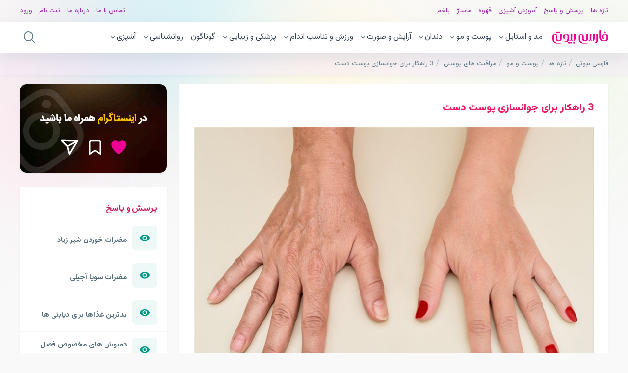

--- FILE ---
content_type: text/html; charset=utf-8
request_url: https://farsibeauty.com/article/hand-skin-rejuvenation-at-home
body_size: 20275
content:
<!DOCTYPE html><html lang=fa dir=rtl><head><meta charset=utf-8><title>3 راهکار برای جوانسازی پوست دست</title><meta name=viewport content="width=device-width"><meta name=google-site-verification content=YWrRKkwCFF0TGlIPhtEPpqqzqJyouU0OUUiQlvGgSR4><link href=https://cdnjs.cloudflare.com/ajax/libs/material-design-iconic-font/2.2.0/css/material-design-iconic-font.min.css rel=stylesheet asp-append-version=true><script>(function(w,d,s,l,i){w[l]=w[l]||[];w[l].push({'gtm.start':new Date().getTime(),event:'gtm.js'});var f=d.getElementsByTagName(s)[0],j=d.createElement(s),dl=l!='dataLayer'?'&l='+l:'';j.async=true;j.src='https://www.googletagmanager.com/gtm.js?id='+i+dl;f.parentNode.insertBefore(j,f);})(window,document,'script','dataLayer','GTM-NGRGXF7');</script><script>(function(){var now=new Date();var version=now.getFullYear().toString()+"0"+now.getMonth()+"0"+now.getDate()+"0"+now.getHours();var head=document.getElementsByTagName("head")[0];var link=document.createElement("link");link.rel="stylesheet";link.href="https://app.najva.com/static/css/local-messaging.css"+"?v="+version;head.appendChild(link);var script=document.createElement("script");script.type="text/javascript";script.async=true;script.src="https://app.najva.com/static/js/scripts/farsibeauty-website-35151-c6bf21a1-d202-41ae-9aca-2d9659f5ff16.js"+"?v="+version;head.appendChild(script);})();(function(){var now=new Date();var head=document.getElementsByTagName('head')[0];var script=document.createElement('script');script.async=true;var script_address='https://cdn.yektanet.com/js/farsibeauty.com/native-farsibeauty.com-23076.js';script.src=script_address+'?v='+now.getFullYear().toString()+'0'+now.getMonth()+'0'+now.getDate()+'0'+now.getHours();head.appendChild(script);})();</script><link rel=canonical href=https://farsibeauty.com/article/hand-skin-rejuvenation-at-home><meta name=googlebot content=index,follow><meta name=robots content=noodp,noydir><meta name=description content="بهترین و ارزان‌ترین روش‌های جوانسازی پوست دست را در این مقاله بخوانید. برای دریافت مشاوره رایگان جوانسازی پوست دست با شماره 09013521860 تماس.."><meta name=keywords content="محصولات مراقبتی پوست,کرم دست,جوانساز دست,کرم جوانساز دست لارا,کرم جوانساز دست,کرم جوانساز دست گامنو,محصولات مراقبتی دست,کرم مرطوب کننده"><meta property=og:site_name content="فارسی بیوتی"><meta property=og:title content="3 راهکار برای جوانسازی پوست دست"><meta property=og:url content=https://farsibeauty.com/article/hand-skin-rejuvenation-at-home><meta property=og:image content=https://server01.farsibeauty.com/public/articles/content/2023/3/md/59ac6804-0634-4293-ad32-afce00dd50fd-جوانسازی-پوست-دست.jpg><meta property=og:image:url content=https://server01.farsibeauty.com/public/articles/content/2023/3/md/59ac6804-0634-4293-ad32-afce00dd50fd-جوانسازی-پوست-دست.jpg><meta property=og:image:width content=1200><meta property=og:image:height content=700><meta property=og:image:type content=image/jpg><meta property=og:description content="بهترین و ارزان‌ترین روش‌های جوانسازی پوست دست را در این مقاله بخوانید. برای دریافت مشاوره رایگان جوانسازی پوست دست با شماره 09013521860 تماس.."><meta property=og:price:currency content=IRR><meta property=og:locale content=ir_FA><meta name=twitter:title content="3 راهکار برای جوانسازی پوست دست"><meta name=twitter:description content="بهترین و ارزان‌ترین روش‌های جوانسازی پوست دست را در این مقاله بخوانید. برای دریافت مشاوره رایگان جوانسازی پوست دست با شماره 09013521860 تماس.."><meta name=twitter:image content=https://server01.farsibeauty.com/public/articles/content/2023/3/md/59ac6804-0634-4293-ad32-afce00dd50fd-جوانسازی-پوست-دست.jpg><meta name=twitter:card content=summary_large_image><meta name=twitter:site content=https://farsibeauty.com><script type=application/ld+json>{"@context":"https://schema.org/","@type":"Article","mainEntityOfPage":{"@type":"WebPage","@id":"https://farsibeauty.com/article/hand-skin-rejuvenation-at-home"},"headline":"3 راهکار برای جوانسازی پوست دست","description":"بهترین و ارزان&#x200C;ترین روش&#x200C;های جوانسازی پوست دست را در این مقاله بخوانید. برای دریافت مشاوره رایگان جوانسازی پوست دست با شماره 09013521860 تماس..","image":["https://server01.farsibeauty.com/public/articles/content/2023/3/md/59ac6804-0634-4293-ad32-afce00dd50fd-جوانسازی-پوست-دست.jpg","https://server01.farsibeauty.com/public/articles/content/2023/3/md/cfb09dec-efe1-4ccc-a9e8-afce00dd4902-%D8%AC%D9%88%D8%A7%D9%86%D8%B3%D8%A7%D8%B2%DB%8C-%D9%BE%D9%88%D8%B3%D8%AA-%D8%AF%D8%B3%D8%AA.jpg","https://server01.farsibeauty.com/public/articles/content/2023/3/md/65e4c928-1895-4de1-90e0-afce00dd4d2c-%D8%AC%D9%88%D8%A7%D9%86%D8%B3%D8%A7%D8%B2%DB%8C-%D9%BE%D9%88%D8%B3%D8%AA-%D8%AF%D8%B3%D8%AA.jpg","https://server01.farsibeauty.com/public/articles/content/2023/3/md/0293b719-ad96-496a-8759-afce00dd4451-%D8%AC%D9%88%D8%A7%D9%86%D8%B3%D8%A7%D8%B2%DB%8C-%D9%BE%D9%88%D8%B3%D8%AA-%D8%AF%D8%B3%D8%AA.jpg","https://server01.farsibeauty.com/public/articles/content/2023/3/md/0e52669a-c8ff-41a0-a31e-afce00de0e01-%D8%A2%D9%85%DB%8C%D9%84%DB%8C.jpg"],"author":{"@type":"Person","name":"علی کاظمی","url":"https://farsibeauty.com/author/ali-kazemi"},"publisher":{"@type":"Organization","name":"فارسی بیوتی","logo":{"@type":"ImageObject","url":"https://server01.farsibeauty.com/public/static/img/farsiBeauty.png"}},"datePublished":"3/23/2023 1:19:19 PM","dateModified":"3/23/2023 1:19:19 PM"}</script><link rel=preconnect href=https://fonts.googleapis.com><link rel=preconnect href=https://fonts.gstatic.com crossorigin><link href="https://fonts.googleapis.com/css2?family=Vazirmatn:wght@300;400;700;900&amp;display=swap" rel=stylesheet><link href="/styles/styles.css?v=6ExwgceW100O6A50aro3Qqh2SaKtwHaAJa5Yi4lX2i4" rel=stylesheet><body><div class=colors><div class=bg-red></div><div class=bg-green></div><div class=bg-yellow></div><div class=bg-blue></div></div><header class=header-layout><div class=top-tags><div class=top-tags-main><ul class=ttm-rt><li><a href=/blog>تازه ها</a><li><a href=/questions>پرسش و پاسخ</a><li><a href=/category/cooking>آموزش آشپزی</a><li><a href=/tag/coffee>قهوه</a><li><a href=/category/massage>ماساژ</a><li><a href=/article/phlegm>بلغم</a></ul><ul class=ttm-lt><li><a href=/contact-us>تماس با ما</a><li><a href=/about-us>درباره ما</a><li><a href=/register>ثبت نام</a><li><a href=/login>ورود</a></ul></div></div></header><nav class=nav-layout><div class=nav-layout-center><button class=btn-mobile-menu> <svg xmlns=http://www.w3.org/2000/svg viewBox="0 0 50 50"><path d="M 0 7.5 L 0 12.5 L 50 12.5 L 50 7.5 Z M 0 22.5 L 0 27.5 L 50 27.5 L 50 22.5 Z M 0 37.5 L 0 42.5 L 50 42.5 L 50 37.5 Z" /></svg> </button> <a href="/"> <img class=nlc-logo loading=lazy width=114 height=28 src="[data-uri]" alt="فارسی بیوتی"> </a><ul class=nlc-ul><li><a href=/category/fashion-and-style>مد و استایل</a> <i class="zmdi zmdi-chevron-down"></i><ul class=nlc-sub-ul><li><a href=/category/photography-figure>ژست عکاسی</a><li><a href=/category/trend>ترند</a><li><a href=/category/bags-and-shoes>کیف و کفش</a><li><a href=/category/selected-season>منتخب فصل</a></ul><li><a href=/category/skin-and-hair>پوست و مو</a> <i class="zmdi zmdi-chevron-down"></i><ul class=nlc-sub-ul><li><a href=/category/hair-care>مراقبت از مو</a><li><a href=/category/skin-care>مراقبت های پوستی</a><li><a href=/category/hair-chignon>شینیون مو</a><li><a href=/category/face-mask>ماسک صورت</a></ul><li><a href=/category/tooth>دندان</a> <i class="zmdi zmdi-chevron-down"></i><ul class=nlc-sub-ul><li><a href=/category/dental-orthodontics>ارتودنسی دندان</a><li><a href=/category/tooth-bleaching>بلیچینگ دندان</a><li><a href=/category/dental-laminate>لمینت دندان</a><li><a href=/category/dental-implants>ایمپلنت دندان</a><li><a href=/category/dental-care>مراقبت دندان</a><li><a href=/category/dental-composite>کامپوزیت دندان</a></ul><li><a href=/category/makeup-and-face>آرایش و صورت</a> <i class="zmdi zmdi-chevron-down"></i><ul class=nlc-sub-ul><li><a href=/category/jaw-angle>زاویه فک</a><li><a href=/category/gel-injection>تزریق ژل</a><li><a href=/category/eyelash-extensions>اکستنشن مژه</a><li><a href=/category/botox>بوتاکس</a><li><a href=/category/face-makeup>گریم صورت</a><li><a href=/category/makeup>میکاپ</a><li><a href=/category/eyebrow-lift>لیفت ابرو</a></ul><li><a href=/category/exercise-and-fitness>ورزش و تناسب اندام</a> <i class="zmdi zmdi-chevron-down"></i><ul class=nlc-sub-ul><li><a href=/category/slimming>لاغری</a><li><a href=/category/bodybuilding>بدنسازی</a><li><a href=/category/diet>رژیم غذایی</a><li><a href=/category/massage>ماساژ</a><li><a href=/category/yoga>یوگا</a></ul><li><a href=/category/medicine-and-beauty>پزشکی و زیبایی</a> <i class="zmdi zmdi-chevron-down"></i><ul class=nlc-sub-ul><li><a href=/category/manicure>مانیکور</a><li><a href=/category/pedicure>پدیکور</a><li><a href=/category/nail-design>طراحی ناخن</a></ul><li><a href=/category/diverse>گوناگون</a><li><a href=/category/psychology>روانشناسی</a> <i class="zmdi zmdi-chevron-down"></i><ul class=nlc-sub-ul><li><a href=/category/child-and-adolescent-psychology>روانشناسی کودک و نوجوان</a><li><a href=/category/family-psychology>روانشناسی خانواده</a><li><a href=/category/couples-psychology>روانشناسی زوجین</a><li><a href=/category/psychology-of-sexology>روانشناسی سکسولوژی</a><li><a href=/category/psychology-of-addiction>روانشناسی اعتیاد</a></ul><li><a href=/category/cooking>آشپزی</a> <i class="zmdi zmdi-chevron-down"></i><ul class=nlc-sub-ul><li><a href=/category/cakes-and-sweets>کیک و شیرینی</a><li><a href=/category/beverages>نوشیدنی ها</a><li><a href=/category/salad>سالاد ها</a><li><a href=/category/pickle-jam-sauce>چاشنی، مربا و ترشی</a><li><a href=/category/food-properties>خواص مواد غذایی</a></ul></ul><div class=box-search><div class=srch-dark-bg></div><form action=/search method=get><input type=text class=input-search id=txt-search name=q placeholder="به دنبال چه هستید؟"><div class=btn-close-srch><svg xmlns=http://www.w3.org/2000/svg viewBox="0 0 50 50" width=50px height=50px><path d="M 7.71875 6.28125 L 6.28125 7.71875 L 23.5625 25 L 6.28125 42.28125 L 7.71875 43.71875 L 25 26.4375 L 42.28125 43.71875 L 43.71875 42.28125 L 26.4375 25 L 43.71875 7.71875 L 42.28125 6.28125 L 25 23.5625 Z" /></svg></div></form><div class=box-search-res></div></div><div class=btn-nav-search><svg class=svg-search xmlns=http://www.w3.org/2000/svg viewBox="0 0 30 30" width=30px height=30px><path d="M 13 3 C 7.4889971 3 3 7.4889971 3 13 C 3 18.511003 7.4889971 23 13 23 C 15.396508 23 17.597385 22.148986 19.322266 20.736328 L 25.292969 26.707031 A 1.0001 1.0001 0 1 0 26.707031 25.292969 L 20.736328 19.322266 C 22.148986 17.597385 23 15.396508 23 13 C 23 7.4889971 18.511003 3 13 3 z M 13 5 C 17.430123 5 21 8.5698774 21 13 C 21 17.430123 17.430123 21 13 21 C 8.5698774 21 5 17.430123 5 13 C 5 8.5698774 8.5698774 5 13 5 z" /></svg> <svg class=svg-close xmlns=http://www.w3.org/2000/svg viewBox="0 0 50 50" width=50px height=50px><path d="M 7.71875 6.28125 L 6.28125 7.71875 L 23.5625 25 L 6.28125 42.28125 L 7.71875 43.71875 L 25 26.4375 L 42.28125 43.71875 L 43.71875 42.28125 L 26.4375 25 L 43.71875 7.71875 L 42.28125 6.28125 L 25 23.5625 Z" /></svg></div></div></nav><div class=split-view-bg></div><div class=split-view><div class=split-view-header><button class=btn-close-mobile-menu> <img loading=lazy width=30 height=30 src="[data-uri]" alt="close menu"> </button> <img loading=lazy width=130 height=33 class=img-logo-sv src="[data-uri]" alt="farsi beauty"></div><ul class=sv-ul><li><a href="/">صفحه اصلی</a><li><a href=/blog>تازه ها</a><li><a href=/category/fashion-and-style>مد و استایل</a> <button class=btn-expand-li> <i class="zmdi zmdi-chevron-down"></i> </button><ul class=sv-sub-ul><li><a href=/category/photography-figure>ژست عکاسی</a><li><a href=/category/trend>ترند</a><li><a href=/category/bags-and-shoes>کیف و کفش</a><li><a href=/category/selected-season>منتخب فصل</a></ul><li><a href=/category/skin-and-hair>پوست و مو</a> <button class=btn-expand-li> <i class="zmdi zmdi-chevron-down"></i> </button><ul class=sv-sub-ul><li><a href=/category/hair-care>مراقبت از مو</a><li><a href=/category/skin-care>مراقبت های پوستی</a><li><a href=/category/hair-chignon>شینیون مو</a><li><a href=/category/face-mask>ماسک صورت</a></ul><li><a href=/category/tooth>دندان</a> <button class=btn-expand-li> <i class="zmdi zmdi-chevron-down"></i> </button><ul class=sv-sub-ul><li><a href=/category/dental-orthodontics>ارتودنسی دندان</a><li><a href=/category/tooth-bleaching>بلیچینگ دندان</a><li><a href=/category/dental-laminate>لمینت دندان</a><li><a href=/category/dental-implants>ایمپلنت دندان</a><li><a href=/category/dental-care>مراقبت دندان</a><li><a href=/category/dental-composite>کامپوزیت دندان</a></ul><li><a href=/category/makeup-and-face>آرایش و صورت</a> <button class=btn-expand-li> <i class="zmdi zmdi-chevron-down"></i> </button><ul class=sv-sub-ul><li><a href=/category/jaw-angle>زاویه فک</a><li><a href=/category/gel-injection>تزریق ژل</a><li><a href=/category/eyelash-extensions>اکستنشن مژه</a><li><a href=/category/botox>بوتاکس</a><li><a href=/category/face-makeup>گریم صورت</a><li><a href=/category/makeup>میکاپ</a><li><a href=/category/eyebrow-lift>لیفت ابرو</a></ul><li><a href=/category/exercise-and-fitness>ورزش و تناسب اندام</a> <button class=btn-expand-li> <i class="zmdi zmdi-chevron-down"></i> </button><ul class=sv-sub-ul><li><a href=/category/slimming>لاغری</a><li><a href=/category/bodybuilding>بدنسازی</a><li><a href=/category/diet>رژیم غذایی</a><li><a href=/category/massage>ماساژ</a><li><a href=/category/yoga>یوگا</a></ul><li><a href=/category/medicine-and-beauty>پزشکی و زیبایی</a> <button class=btn-expand-li> <i class="zmdi zmdi-chevron-down"></i> </button><ul class=sv-sub-ul><li><a href=/category/manicure>مانیکور</a><li><a href=/category/pedicure>پدیکور</a><li><a href=/category/nail-design>طراحی ناخن</a></ul><li><a href=/category/diverse>گوناگون</a><li><a href=/category/psychology>روانشناسی</a> <button class=btn-expand-li> <i class="zmdi zmdi-chevron-down"></i> </button><ul class=sv-sub-ul><li><a href=/category/child-and-adolescent-psychology>روانشناسی کودک و نوجوان</a><li><a href=/category/family-psychology>روانشناسی خانواده</a><li><a href=/category/couples-psychology>روانشناسی زوجین</a><li><a href=/category/psychology-of-sexology>روانشناسی سکسولوژی</a><li><a href=/category/psychology-of-addiction>روانشناسی اعتیاد</a></ul><li><a href=/category/cooking>آشپزی</a> <button class=btn-expand-li> <i class="zmdi zmdi-chevron-down"></i> </button><ul class=sv-sub-ul><li><a href=/category/cakes-and-sweets>کیک و شیرینی</a><li><a href=/category/beverages>نوشیدنی ها</a><li><a href=/category/salad>سالاد ها</a><li><a href=/category/pickle-jam-sauce>چاشنی، مربا و ترشی</a><li><a href=/category/food-properties>خواص مواد غذایی</a></ul><li><a href=/contact-us>تماس با ما</a><li><a href=/about-us>درباره ما</a></ul></div><div class=breadcrumb-layout><ul itemscope itemtype=http://schema.org/BreadcrumbList><li itemprop=itemListElement itemscope itemtype=http://schema.org/ListItem><a itemprop=item href="/"> <span itemprop=name>فارسی بیوتی</span><meta itemprop=position content=1></a><li itemprop=itemListElement itemscope itemtype=http://schema.org/ListItem><a itemprop=item href=/blog> <span itemprop=name>تازه ها</span><meta itemprop=position content=2></a><li itemprop=itemListElement itemscope itemtype=http://schema.org/ListItem><a itemprop=item href=/category/skin-and-hair> <span itemprop=name>پوست و مو</span><meta itemprop=position content=3></a><li itemprop=itemListElement itemscope itemtype=http://schema.org/ListItem><a itemprop=item href=/category/skin-care> <span itemprop=name>مراقبت های پوستی</span><meta itemprop=position content=4></a><li itemprop=itemListElement itemscope itemtype=http://schema.org/ListItem><a itemprop=item href=/article/hand-skin-rejuvenation-at-home> <span itemprop=name>3 راهکار برای جوانسازی پوست دست</span><meta itemprop=position content=5></a></ul></div><div class=article-show-body><div class=sec-article-show><aside></aside><article><header><h1 class=article-title>3 راهکار برای جوانسازی پوست دست</h1><div class=image-article-container><img class=image-article width=1200 height=800 loading=lazy src=https://server01.farsibeauty.com/public/articles/content/2023/3/md/59ac6804-0634-4293-ad32-afce00dd50fd-جوانسازی-پوست-دست.jpg srcset="https://server01.farsibeauty.com/public/articles/content/2023/3/sm/59ac6804-0634-4293-ad32-afce00dd50fd-جوانسازی-پوست-دست.jpg 480w, https://server01.farsibeauty.com/public/articles/content/2023/3/md/59ac6804-0634-4293-ad32-afce00dd50fd-جوانسازی-پوست-دست.jpg 1200w" sizes="(max-width: 480px) 480px, 1200px" alt="جوانسازی پوست دست"></div></header><div class="content-area px-8 text-gray-700"><p>آیا به تازگی پوست دست&zwnj;تان ضخیم شده است؟ و یا برروی دستان&zwnj;تان پینه و یا چروک بوجود آمده است؟ مراقبت از پوست دست هیچ ربطی به سن افراد ندارد، متاسفانه بسیاری از افراد تصور می&zwnj;کنند در سنین جوانی، نیازی به رعایت مراقبت&zwnj;های پوستی برای دستان&zwnj; خود ندارند!<p>پوست دست همچون سایر بافت&zwnj;های بدن، نیازمند مراقبت است.&nbsp;استفاده مداوم از نرم&zwnj;کننده&zwnj;های گیاهی پوست می&zwnj;تواند پیری پوست را تا سال&zwnj;ها به تاخیر بیندازد، از خشکی پوست جلوگیری کند و هزینه&zwnj;های درمانی آینده را کاهش دهد. روش&zwnj;های بسیاری برای مراقبت از پوست وجود دارد که برخی اصولی و مفید و بعضی&zwnj; نیز مضر و بی&zwnj;فایده هستند. شناخت نوع پوست و طراحی یک روش همیشگی مراقبتی، اصلی اساسی در حافظت از پوست است.<h2><strong>بهترین راه برای جوانسازی پوست دست</strong></h2><p><img alt="جوانسازی پوست دست" src=https://server01.farsibeauty.com/public/articles/content/2023/3/md/cfb09dec-efe1-4ccc-a9e8-afce00dd4902-%D8%AC%D9%88%D8%A7%D9%86%D8%B3%D8%A7%D8%B2%DB%8C-%D9%BE%D9%88%D8%B3%D8%AA-%D8%AF%D8%B3%D8%AA.jpg width=1200 height=798 loading=lazy srcset="https://server01.farsibeauty.com/public/articles/content/2023/3/sm/cfb09dec-efe1-4ccc-a9e8-afce00dd4902-%D8%AC%D9%88%D8%A7%D9%86%D8%B3%D8%A7%D8%B2%DB%8C-%D9%BE%D9%88%D8%B3%D8%AA-%D8%AF%D8%B3%D8%AA.jpg 350w, https://server01.farsibeauty.com/public/articles/content/2023/3/md/cfb09dec-efe1-4ccc-a9e8-afce00dd4902-%D8%AC%D9%88%D8%A7%D9%86%D8%B3%D8%A7%D8%B2%DB%8C-%D9%BE%D9%88%D8%B3%D8%AA-%D8%AF%D8%B3%D8%AA.jpg 1200w" sizes="(max-width: 480px) 350px, 1200px"><p>&nbsp;<p>ما در طی روز از دستان&zwnj;مان استفاده&zwnj;های مختلفی همچون شست&zwnj;وشوی ظروف، تمیزکاری و یا لمس ابزار زبر می&zwnj;کنیم. بنابراین بسیار مهم است که از پوست دستان&zwnj; خود به نحو مطلوب مراقبت کنیم. یکی از راه&zwnj;های موثر نیز، استفاده از کرم&zwnj;های مراقبتی گیاهی است. از سویی تامین ویتامین&zwnj;های مورد نیاز سلول&zwnj;های پوستی، از پیری زودرس پوست دست جلوگیری می&zwnj;کند.<h3><strong>دلایل چروک شدن پوست دست در جوانی</strong></h3><p>بسیاری از افراد تصور می&zwnj;کنند که پوست دست در دوران پیری و یا بزرگسالی، خشک و چروک می&zwnj;شوند. اما این باور کاملا غلط است! پوست دستان&zwnj; ما بدلایل مختلفی امکان دارد در سنین جوانی نیز حتی خشک و یا چروکیده شوند. بنابراین باید علاوه بر پیشگیری از پیری پوست دست، در صورتی که مبتلا به چنین عارضه&zwnj;ای شدیم، راهکاری تضمینی و البته برای جوانسازی پوست دست خود بیابیم. اما ابتدا باید دلایل چروک شدن پوست دست در جوانی را بیابیم تا بتوانیم بهترین راهکار برای درمان آن&zwnj;را پیدا کنیم.<h4><strong>آب و هوا</strong></h4><p>یکی از دلایل عمده در پیری و چروک شدن پوست دست در جوانی، آب&zwnj; و هوای سرد و خشک است. هوای سرد، از گردش مناسب خون جلوگیری کرده و سلول&zwnj;های پوستی، مواد مغذی و ویتامین&zwnj;های مورد نیاز خود را دریافت نخواهند کرد. این موضوع به مرور به فرسوده شدن و در نهایت مرگ سلول&zwnj;های پوستی ختم می&zwnj;شود. تجمع سلول&zwnj;های پوستی مرده نیز برروی هم، در نهایت منجر به تیرگی و چروک شدن پوست می&zwnj;شود.<h4><strong>شرایط شغلی</strong></h4><p>اگر شما هم بخاطر شغل خود، باید ساعات زیادی را در خارج از منزل، در معرض تابش نور مستقیم خورشید باشید و یا بعنوان یک پرستار، با ابزار ضدعفونی و الکلی در روز، سروکار دارید، احتمالا پوست دستان&zwnj;تان سریعتر از دیگران چروکیده می&zwnj;شود. مواد شوینده، الکلی و یا ضدعفونی کننده&zwnj;ها، لایه چربی مفید روی پوست دست را از بین برده و موجب چروک شدن پپوست دست می&zwnj;شوند.<h4><strong>برخی از بیماری&zwnj;های مزمن</strong></h4><p>دیابت، فشارخون و یا لوپوس، جزو بیماری&zwnj;هایی هستند که عامل اصلی چروک پوست می&zwnj;باشند. ابتبلا به بیماری&zwnj;های کبدی نیز می&zwnj;تواند جزو عوامل چروک کننده پوست صورت و دست&zwnj;ها باشد. به همین دلیل بهتر است در کنار مراقبت از پوست دستان خود، رژیم غذایی خود را برای جلوگیری از ابتلا به بیماری&zwnj;های کبدی، کنترل نمایید.<h4><strong>عدم مراقبت&zwnj;های پوستی</strong></h4><p>شاید مهم&zwnj;ترین و شایع&zwnj;ترین دلیل چروک شدن پوست دست شما، همین مورد باشد. بسیاری از افراد معتقدند که بدلیل پوست خوبی که دارند، نیازی به مراقبت &zwnj;های پوستی در دراز مدت نداشته و تنها کافی است هر ازگاهی از محصولات و کرم&zwnj;های ضضدآفتاب استفاده کنند. اما این باور کاملا غلط است! پوست بدن ما در نقاط مختلف، از ضخامت متفاوتی برخوردار است.<p>پوست نواحی صورت و دستان ما، از ظرافت بیشتری برخوردار بوده و از سنین نوجوانی و جوانی باید مراقب این نواحی باشیم. بنابراین استفاده مداوم از کرم&zwnj;های مراقبت از پوست، از مواردی است که نباید از آن غفلت کنیم. اما حواستان باشد که از محصولات شیمیایی استفاده نکنید. متاسفانه محصولات مراقبتی صنعتی در ابتدا می&zwnj;توانند لطفات پست شما را بهبود ببخشند، اما به مرور منجر به خشک شدن و ایجاد تیرگی برروی پوست شما می&zwnj;شوند.<h3><strong>راه اول: استفاده از روغن&zwnj;های گیاهی</strong></h3><p>همه ما می&zwnj;دانیم که روغن&zwnj;های گیاهی برای مرطوب نگهداشتن پوست عالی هستند؛ روغن&zwnj;های گیاهی سرشار از ویتامین و مواد مغذی بوده و علاوه بر مرطوب کردن پوست دست، می&zwnj;توانند از ایجاد چین و چروک برروی پوست دست جلوگیری کنند. روغن&zwnj;های گیاهی بدون عوارض بوده و تاثیر بهتری برروی پوست صورت و دست&zwnj;هایتان می&zwnj;گذارند.<h4><strong>روغن بادام شیرین</strong></h4><p>روغن بادام شیرین سرشار از ویتامین E است، این روغن یک امولوسیون فوق&zwnj;العاده است که به آب&zwnj;رسانی پوست کمک می&zwnj;کند و رطوبت از دست رفته را به آن برمی&zwnj;گرداند. به علت وجود ویتامین A و خواص آنتی&zwnj;باکتریال این روغن توانایی درمان آکنه و جوش را هم دارد. حجم بالای ویتامین E موجود در آن به درمان آفتاب&zwnj; سوختگی کمک می&zwnj;کند، علائم پیری را کاهش می&zwnj;دهد و جای زخم را کم&zwnj;رنگ می&zwnj;کند.<h4><strong>روغن نارگیل</strong></h4><p>روغن نارگیل چربی استخراج شده از نارگیل خام یا پوسته نارگیل خشک است. بنابراین، خواص نرم&zwnj;کنندگی آن ممکن است برای انواع خاصی از پوست، مانند پوست&zwnj;های خشک یا معمولی تا خشک مفید باشد؛ زیرا خواص روغن نارگیل برای چروک صورت بسیار مفید است. روغن نارگیل حاوی اسیدهای چرب مغذی است که به آبرسانی و حفظ رطوبت پوست کمک می&zwnj;کند.<h4><strong>روغن زیتون</strong></h4><p>این روغن حاوی مقدار کافی ویتامین&nbsp;E&nbsp;برای پوست است. این ویتامین از پوست در برابر عوامل مخرب خارجی مانند آفتاب شدید و باد محافظت می&zwnj;کند. بافت سبک روغن زیتون، آن را به یک مرطوب&zwnj;کننده مناسب و بدون چسبندگی تبدیل کرده است که برای مدت طولانی باقی می&zwnj;ماند. خرید روغن زیتون با هدف مرطوب&zwnj;کنندگی برای انواع پوست&zwnj;ها توصیه می&zwnj;شود.<h4><strong>روغن آرگان</strong></h4><p>روغن آرگان که به&zwnj;طور سنتی به&zwnj;عنوان &quot;طلای مایع&quot; شناخته می&zwnj;شود، حاوی ویتامین&zwnj;های A، E وC ، آنتی&zwnj;اکسیدان&zwnj;ها و اسیدهای چرب امگا 6 است که برای سلامت پوست، ضروری است.<br> اسیدهای اولئیک و لینولئیک که بیشترین محتوای چربی روغن آرگان را تشکیل می&zwnj;دهند، مواد مغذی حیاتی برای حفظ سلامت پوست هستند و خاصیت ضد پیری دارد.<h3><strong>راه دوم: استفاده از کرم جوانساز دست لارا</strong></h3><p><img alt="جوانسازی پوست دست" src=https://server01.farsibeauty.com/public/articles/content/2023/3/md/65e4c928-1895-4de1-90e0-afce00dd4d2c-%D8%AC%D9%88%D8%A7%D9%86%D8%B3%D8%A7%D8%B2%DB%8C-%D9%BE%D9%88%D8%B3%D8%AA-%D8%AF%D8%B3%D8%AA.jpg width=1200 height=1200 loading=lazy srcset="https://server01.farsibeauty.com/public/articles/content/2023/3/sm/65e4c928-1895-4de1-90e0-afce00dd4d2c-%D8%AC%D9%88%D8%A7%D9%86%D8%B3%D8%A7%D8%B2%DB%8C-%D9%BE%D9%88%D8%B3%D8%AA-%D8%AF%D8%B3%D8%AA.jpg 350w, https://server01.farsibeauty.com/public/articles/content/2023/3/md/65e4c928-1895-4de1-90e0-afce00dd4d2c-%D8%AC%D9%88%D8%A7%D9%86%D8%B3%D8%A7%D8%B2%DB%8C-%D9%BE%D9%88%D8%B3%D8%AA-%D8%AF%D8%B3%D8%AA.jpg 1200w" sizes="(max-width: 480px) 350px, 1200px"><p>&nbsp;<p>کرم جوانساز دست لارا جزو معدود محصولات مراقبت از پوستی است که دارای فرمولاسیون گیاهی بوده و از هیچگونه ماده شیمیایی در ساخت آن استفاده نشده است. جالب است بدانید که یکی از ترکیبات کرم جوانساز دست لارا، روغن آرگان بوده و با استفاده از این محصول لارا، دیگر نیازی به استفاده از روغن آرگان نخواهید داشت.<h4><strong>کرم جوان کننده دست لارا چیست؟</strong></h4><p>کرم جوان کننده دست لارا، یکی از محصولات مراقبت پوستی است که برای افزایش لطافت، نرمی و جوانی پوست دست مورد استفاده قرار می&zwnj;گیرد. این کرم، محصولی بی&zwnj;نظیر بوده و تاکنون از سوی مشتریان، شکایت و اعتراضی ثبت نشده است. در ترکیبات این کرم، از محصولات شیمیایی و صنعتی استفاده نشده و استفاده از آن، هیچگونه عوارضی ندارد.<h4><strong>چگونه کرم جوان کننده دست لارا اصل را تهیه کنیم؟</strong></h4><p>به تازگی برخی از افراد سودجو، اقدام به عرضه محصولات تقلبی لارا در بازار نموده&zwnj;اند. متاسفانه بخش زیادی از این محصولات تقلبی، علاوه بر چرب کردن پوست دست، از آبرسانی عمقی به سلول&zwnj;های پوستی جلوگیری نموده و به مرور موجب لک&zwnj;های پوستی می&zwnj;شوند.<p>اما نگران نباشید، شما تنها کافی است این محصول را از نمایندگی مجاز محصولات لارا تهیه نمایید. شما با کلیک برروی نوشته زیر می&zwnj;توانید این کرم را بصورت اینترنتی و از نمایندگی رسمی محصولات لارا، تهیه نمایید.<h5><strong>مشاهده و خرید <a href="https://amyli.ir/product/lara-cream/?utm_source=reportage&amp;utm_medium=cpc&amp;utm_term=%DA%A9%D8%B1%D9%85%20%D8%AC%D9%88%D8%A7%D9%86%D8%B3%D8%A7%D8%B2%20%D8%AF%D8%B3%D8%AA%20%D9%84%D8%A7%D8%B1%D8%A7&amp;utm_content=creams&amp;utm_campaign=Nowruz">کرم جوانساز دست لارا</a> اصل</strong></h5><h3><strong>مراقبت از پوست چرب</strong></h3><p>پوست چرب، پوستی است که ترشح سبوم در آن زیاد است و ظاهری براق و درخشنده دارد. اگر از پوست چرب به خوبی مراقبت نشود، مشکلاتی مانند مسدود شدن منافذ پوست، انباشته شدن سلول&zwnj;های مرده&zwnj; و جوش&zwnj;های سرسیاه و آکنه بر سطح پوست به وجود می&zwnj;آید. پوست چرب شاید یکی از بدقلق&zwnj;ترین پوست&zwnj;ها باشد زیرا حساس و مستعد آکنه است.<p>از این رو صاحبان پوست چرب خیال می&zwnj;کنند می توانند از کرم مرطوب&zwnj;کننده چشم&zwnj;پوشی کنند ولی فقط مشکل را بیشتر می&zwnj;کنند چون وضعیت پوستشان بدتر می&zwnj;شود. بنابراین، مرطوب&zwnj;سازی روزانه با استفاده از نرم&zwnj;کننده&zwnj;های گیاهی آمیلی مناسب پوست چرب، برای مراقبت از پوست بسیار مهم است.<h3><strong>مراقبت از پوست خشک</strong></h3><p>برخی از افراد به دلایل ارثی، از ابتدا با پوست خشک به دنیا می&zwnj;آیند و برخی دیگر از افراد به مرور زمان و در اثر افزایش سن یا بیماری&zwnj;ها درگیر عوارض این نوع پوست می&zwnj;شوند. در هر حال پوست خشک، ویژگی&zwnj;هایی دارد که مراقبت&zwnj;های خاصی را می&zwnj;طلبد.در پوست خشک، چربی و آب طبیعی لازم برای پوست وجود ندارد.<p>کسانی که پوست خشک دارند، شاهد پوسته&zwnj;پوسته شدن پوستشان و همینطور تیرگی آن هستند. پوست خشک بیماری محسوب نمی&zwnj;شود و می&zwnj;توان با استفاده از نرم&zwnj;کننده&zwnj;های گیاهی آمیلی به این آسیب&zwnj;ها پایان داد.نرم&zwnj;کننده&zwnj;های گیاهی مناسب پوست خشک، پوست را به حالت تعادل می&zwnj;رسانند، یعنی میزان آب و چربی موجود در پوست را در حالت یکسان قرار می&zwnj;دهند و شادابی و طراوت را به پوست برمی&zwnj;گردانند.<h3><strong>مراقبت از پوست حساس</strong></h3><p>پوست حساس به پوست&zwnj;هایی گفته می&zwnj;شود که به راحتی خشک می&zwnj;شود، جوش می&zwnj;زند و لک می&zwnj;آورد. این نوع پوست، در واکنش به شرایط آب&zwnj;وهوایی خاص دچار خارش و سوزش می&zwnj;شود. این نوع پوست در برابر عوامل و تحریکات خارجی، به سرعت عکس&zwnj;العمل نشان می&zwnj;دهد. در برابر سرما یا بعد از تماس با آب، قرمز می&zwnj;شود. گاهی ممکن است بعد از مصرف کرم&zwnj;های مرطوب کننده حالت کشیدگی، سوزش و درد داشته باشد. اما چرا؟<p>مردم گاهی به دلیل عدم شناخت از نوع پوستشان، در انتخاب نرم&zwnj;کننده اشتباه می&zwnj;کنند اما نرم&zwnj;کننده&zwnj;های گیاهی برای پوست&zwnj;های حساس بدون عوارضند و استفاده اصولی از آن&zwnj;ها می&zwnj;تواند منجر به پایان یافتن واکنش پوست حساس نسبت به عوامل خارجی شود.<h3><strong>راه سوم: استفاده از کرم جوانساز دست گامنو</strong></h3><p><img alt="جوانسازی پوست دست" src=https://server01.farsibeauty.com/public/articles/content/2023/3/md/0293b719-ad96-496a-8759-afce00dd4451-%D8%AC%D9%88%D8%A7%D9%86%D8%B3%D8%A7%D8%B2%DB%8C-%D9%BE%D9%88%D8%B3%D8%AA-%D8%AF%D8%B3%D8%AA.jpg width=1200 height=1200 loading=lazy srcset="https://server01.farsibeauty.com/public/articles/content/2023/3/sm/0293b719-ad96-496a-8759-afce00dd4451-%D8%AC%D9%88%D8%A7%D9%86%D8%B3%D8%A7%D8%B2%DB%8C-%D9%BE%D9%88%D8%B3%D8%AA-%D8%AF%D8%B3%D8%AA.jpg 350w, https://server01.farsibeauty.com/public/articles/content/2023/3/md/0293b719-ad96-496a-8759-afce00dd4451-%D8%AC%D9%88%D8%A7%D9%86%D8%B3%D8%A7%D8%B2%DB%8C-%D9%BE%D9%88%D8%B3%D8%AA-%D8%AF%D8%B3%D8%AA.jpg 1200w" sizes="(max-width: 480px) 350px, 1200px"><p>&nbsp;<p>تفاوتی ندارد که پوست شما خشک، چرب و یا حساس باشد. کرم جوانساز دست گامنو با تاثیر خارق&zwnj;العاده، می&zwnj;تواند در کوتاه&zwnj;ترین زمان ممکن، لطافت و شادابی را به پوست دستان شما بازگرداند. کرم جوانساز دست گامنو در کنار از بین بردن چین و چروک پوست دست، موجب افزایش درخشش و همچنین شفافیت دستان شما می&zwnj;شود.<p>کرم جوانساز دست گامنو، با آبرسانی عمیق خود، زبری پوست دستان شما را از بین بردن و پوستی لطیف را برای دستان شما به ارمغان می&zwnj;آورد. این کرم فاقد ترکیبات شیمیایی و صنعتی بوده و هیچگونه عوارضی برای پوست شما ندارد. اگر به مواد شوینده و یا محصولات آرایشی شیمیایی حساسیت دارید، بهترین گزینه مراقبت از پوست دست برای شما، استفاده از کرم جوانساز دست گامنو است.<h4><strong>چگونه کرم جوانساز دست گامنو اصل را تهیه کنیم؟</strong></h4><p>این کرم برخلاف شهرت بالای خود، در برخی از شهرستان&zwnj;ها موجود نیست و یا محصولات تقلبی آن در بازار عرضه شده است. شما می&zwnj;توانید با خیالی آسوده، این محصول را از نمایندگی رسمی محصولات گامنو و بصورت اینترنتی خریداری نمایید و کرم جوانساز دست گامنو را با ضمانت اصالت کالا و درب منزل تحویل بگیرید. تنها کافی است برروی نوشته ذیل زده و پس از مطالعه اطلاعات دقیق این محصول، در صورت تمایل اقدام به خرید آن نمایید.<h5><strong>مشاهده و خرید <a href="https://amyli.ir/product/gamno-hand-cream-50ml/?utm_source=reportage&amp;utm_medium=cpc&amp;utm_term=%DA%A9%D8%B1%D9%85%20%D8%AC%D9%88%D8%A7%D9%86%D8%B3%D8%A7%D8%B2%20%D8%AF%D8%B3%D8%AA%20%DA%AF%D8%A7%D9%85%D9%86%D9%88&amp;utm_content=creams&amp;utm_campaign=Nowruz">کرم جوانساز دست گامنو</a></strong></h5><p>&nbsp;<h3><strong>خرید محصولات مراقبت از پوست اصل</strong></h3><p>متاسفانه امروزه محصولات متعدد تقلبی به بازار عرضه شده&zwnj;اند که جز سود برای فروشند&zwnj;گان&zwnj;شان، هیچ خاصیت دیگری ندارند. گاهیاوقات حتی، ما به ناچار و یا از روی عدم شناخت محصولات طبیعی، اقدام به خرید کرم&zwnj;ها و محصولات مراقبتی صنعتی می&zwnj;کنیم. اما چاره چیست؟<p>تنها راه&zwnj;حل، خرید از نمایندگی رسمی محصولات طبیعی ایرانی است. شما با خرید از سایت آمیلی، علاوه بر دریافت مشاوره رایگان، ضمانت اصالت کالا و پیگیری پس از مصرف محصولات، محصول مراقبت از پوست خود را بصورت اصل و از نمایندگی رسمی تولید کننده خریداری می&zwnj;کنید. با خرید از سایت آمیلی، شما محصول را بصورت مستقیم از تولید کننده و درب منزل خود دریافت می&zwnj;کنید. برای مشاهده سایت آمیلی، روی لینک زیر بزنید.<h5><strong>مقایسه قیمت و خرید <a href="https://amyli.ir/product-category/skin-products/creams/hand-rejuvenating-creams/?utm_source=reportage&amp;utm_medium=cpc&amp;utm_term=%D9%85%D8%AD%D8%B5%D9%88%D9%84%D8%A7%D8%AA%20%D9%85%D8%B1%D8%A7%D9%82%D8%A8%D8%AA%DB%8C%20%D8%AF%D8%B3%D8%AA&amp;utm_content=creams&amp;utm_campaign=Nowruz">محصولات مراقبتی دست</a></strong></h5><h3><strong>دریافت مشاوره رایگان پوست</strong></h3><p><img alt=آمیلی src=https://server01.farsibeauty.com/public/articles/content/2023/3/md/0e52669a-c8ff-41a0-a31e-afce00de0e01-%D8%A2%D9%85%DB%8C%D9%84%DB%8C.jpg width=1200 height=692 loading=lazy srcset="https://server01.farsibeauty.com/public/articles/content/2023/3/sm/0e52669a-c8ff-41a0-a31e-afce00de0e01-%D8%A2%D9%85%DB%8C%D9%84%DB%8C.jpg 350w, https://server01.farsibeauty.com/public/articles/content/2023/3/md/0e52669a-c8ff-41a0-a31e-afce00de0e01-%D8%A2%D9%85%DB%8C%D9%84%DB%8C.jpg 1200w" sizes="(max-width: 480px) 350px, 1200px"><p>&nbsp;<p>اگر تا به اینجا همچنان پاسخ سوالات و ابهامات خود را پیدا نکرده&zwnj;اید، مشاوره رایگان پوست از سایت آمیلی را به شما پیشنهاد می&zwnj;کنیم. کارشناسان پوست و مو آمیلی، دارای بیش از 5 سال تجربه بوده و می&zwnj;توانند به تمامی سوالات شما پاسخ دهند. برای دریافت مشاوره رایگان پوست، تنها کافی است با شماره ذیل تماس بگیرید.<h5><strong>09013521860</strong></h5><p>&nbsp;</div><p>&nbsp;</p><a href=/course/nail-implant><div class="course-article-bottom course-item" data-eventid=2873 data-date="5/1/2022 12:00:33 AM"><div class=img-con-cab><img width=260 height=260 loading=lazy src=https://server01.farsibeauty.com/public/articles/content/2023/5/sm/82dfd98b-76c9-4276-8072-b00d01331e7b-کاشت-ناخن.jpg alt="کاشت ناخن"></div><div class=col-cab><h2>آموزش جامع کاشت ناخن با ژل و پودر</h2><span></span><div class=star-container-course><i class="zmdi zmdi-star"></i> <i class="zmdi zmdi-star"></i> <i class="zmdi zmdi-star"></i> <i class="zmdi zmdi-star"></i> <i class="zmdi zmdi-star"></i></div></div><div class=col-cab><div class=cc-prices><span class=cc-prices-del>۵,۰۰۰,۰۰۰ تومان</span> <span class=cc-prices-price>۴,۰۰۰,۰۰۰ <span>تومان</span></span> <span class=cc-link>مشاهده و خرید <i class="zmdi zmdi-arrow-left"></i></span></div></div></div></a><div class=article-bottom-author><div class=au-rt><img width=54 height=54 class=au-rt-image src=https://server01.farsibeauty.com/public/avatar/2022/7/xs/4613fa78-5f5e-4504-84de-aeda00f72f4a-علی-کاظمی.jpg alt="علی کاظمی"><div class=ar-info><h2><a href=/author/ali-kazemi>علی کاظمی</a></h2><p>نویسنده این مطلب</div></div><div class=au-lt><div class=aul-container><span class=persian-digit>298</span> <span>مطلب</span></div></div></div><div class=article-yektanet><div id=pos-article-display-66226></div></div><div class=content-latest-articles><div class=latest-card-item><img class=latest-card-item-img loading=lazy width=281 height=250 alt="دیابتی ها قبل از خواب چه بخورند؟" src=https://server01.farsibeauty.com/public/articles/content/2023/8/sm/998a6029-03f9-43f8-a906-b0660135f3f7-%D8%AF%DB%8C%D8%A7%D8%A8%D8%AA%DB%8C-%D9%87%D8%A7-%D9%82%D8%A8%D9%84-%D8%A7%D8%B2-%D8%AE%D9%88%D8%A7%D8%A8-%DA%86%D9%87-%D8%A8%D8%AE%D9%88%D8%B1%D9%86%D8%AF.jpg><div class=latest-card-info><h2><a href="https://youtu.be/r5dzGebJ6dk?si=1nDzsBT2fmIay9ug"> دیابتی ها قبل از خواب چه بخورند؟ </a></h2></div></div><div class=latest-card-item><img class=latest-card-item-img loading=lazy width=281 height=250 alt="کینه ای ترین ها متولد کدوم ماهن؟" src=https://server01.farsibeauty.com/public/articles/content/2023/1/sm/38667877-5854-4735-94c5-af900005aee9-%D8%A7%D9%81%D8%B1%D8%A7%D8%AF-%DA%A9%DB%8C%D9%86%D9%87-%D8%A7%DB%8C.jpg><div class=latest-card-info><h2><a href="https://youtu.be/33kuPpJQnR4?si=f_RlhHB3nrtCFBDs"> کینه ای ترین ها متولد کدوم ماهن؟ </a></h2></div></div><div class=latest-card-item><img class=latest-card-item-img loading=lazy width=281 height=250 alt="شغل های پردرآمد رو میشناسی؟" src=https://server01.farsibeauty.com/public/articles/content/2023/8/sm/cc179712-9103-4e37-8146-b06f00ab8367-%D8%B4%D8%BA%D9%84-%D9%BE%D8%B1%D8%AF%D8%B1%D8%A2%D9%85%D8%AF.jpg><div class=latest-card-info><h2><a href="https://youtu.be/ZejY_uKUXh8?si=D7AnEHRPgDxNgUfL"> شغل های پردرآمد رو میشناسی؟ </a></h2></div></div><div class=latest-card-item><img class=latest-card-item-img loading=lazy width=281 height=250 alt="برای درمان سرماخوردگی چی بخوریم؟" src=https://server01.farsibeauty.com/public/articles/content/2023/9/sm/4efc79d9-92c8-4c0b-bd0a-b07f0129852e-%D8%B3%D8%B1%D9%85%D8%A7%D8%AE%D9%88%D8%B1%D8%AF%DA%AF%DB%8C.jpg><div class=latest-card-info><h2><a href="https://youtu.be/nkiPbv-lMvs?si=baxoAI6jp6AEtrzn"> برای درمان سرماخوردگی چی بخوریم؟ </a></h2></div></div><div class=latest-card-item><img class=latest-card-item-img loading=lazy width=281 height=250 alt="دیابتی ها میتونن خرما بخورن؟" src=https://server01.farsibeauty.com/public/articles/content/2022/12/sm/4175afe2-27f2-428d-8846-af78007cc8bb-%D8%AE%D8%B1%D9%85%D8%A7.jpg><div class=latest-card-info><h2><a href="https://youtu.be/P151rUG3VoI?si=RrBK_xOAAS-Hx3u0"> دیابتی ها میتونن خرما بخورن؟ </a></h2></div></div><div class=latest-card-item><img class=latest-card-item-img loading=lazy width=281 height=250 alt="برای جلوگیری از ریزش مو چی بخوریم؟" src=https://server01.farsibeauty.com/public/articles/content/2023/1/sm/9e1aabeb-3f05-4e0f-921c-af8701702c47-%D8%B1%DB%8C%D8%B2%D8%B4-%D9%85%D9%88.jpg><div class=latest-card-info><h2><a href="https://youtu.be/sXY0QWCZ6Ec?si=2JeT-JocPBuYJP4p"> برای جلوگیری از ریزش مو چی بخوریم؟ </a></h2></div></div><div class=latest-card-item><img class=latest-card-item-img loading=lazy width=281 height=250 alt="برای درمان کبد چرب چی بخوریم؟" src=https://server01.farsibeauty.com/public/articles/cover/2022/2/sm/bd8e624a-dde2-4cda-9715-ae45009c47d4-%DA%A9%D8%A8%D8%AF-%DA%86%D8%B1%D8%A8-.jpg><div class=latest-card-info><h2><a href="https://youtu.be/ziKEiuXWozo?si=W5GPvETNHJw552k8"> برای درمان کبد چرب چی بخوریم؟ </a></h2></div></div></div><div class=content-latest-articles><div class=latest-card-item><img class=latest-card-item-img loading=lazy width=281 height=250 alt=فیتو src=https://server01.farsibeauty.com/public/articles/content/2025/12/sm/f48b8f82-2123-40e4-a989-b3c201402601-فیتو.jpg><div class=latest-card-info><h2><a href=/article/29751> مصرف همزمان فیتو و پریورین برای تقویت مو </a></h2></div></div><div class=latest-card-item><img class=latest-card-item-img loading=lazy width=281 height=250 alt="خرید کفش چرم" src=https://server01.farsibeauty.com/public/articles/content/2025/12/sm/145fec22-6da5-44f8-b4cf-b3b600b8ff05-خرید-کفش-چرم.jpg><div class=latest-card-info><h2><a href=/article/29748> راهنمای خرید کفش چرم با قیمت مناسب </a></h2></div></div><div class=latest-card-item><img class=latest-card-item-img loading=lazy width=281 height=250 alt=بلیچینگ src=https://server01.farsibeauty.com/public/articles/content/2025/12/sm/a3080745-e8db-4bb9-b8a1-b3b5009e7843-بلیچینگ.jpg><div class=latest-card-info><h2><a href=/article/29742> بلیچینگ داخلی دندان عصب کشی شده </a></h2></div></div><div class=latest-card-item><img class=latest-card-item-img loading=lazy width=281 height=250 alt="زگیل تناسلی" src=https://server01.farsibeauty.com/public/articles/content/2025/12/sm/e97ef21b-67d5-457f-b1e4-b3ac00e0f7e4-زگیل-تناسلی.jpg><div class=latest-card-info><h2><a href=/article/29739> آزمایش HPV یا زگیل تناسلی چیست و چرا اهمیت دارد؟ </a></h2></div></div><div class=latest-card-item><img class=latest-card-item-img loading=lazy width=281 height=250 alt="بهترین و ترندترین برندهای لوازم آرایشی" src=https://server01.farsibeauty.com/public/articles/content/2025/12/sm/9ff2924b-37e9-4f33-9ab6-b3a800b9726c-بهترین-و-ترندترین-برندهای-لوازم-آرایشی.jpg><div class=latest-card-info><h2><a href=/article/29730> با بهترین و ترندترین برندهای لوازم آرایشی و بهداشتی محبوب بین دختران .. </a></h2></div></div><div class=latest-card-item><img class=latest-card-item-img loading=lazy width=281 height=250 alt="پماد آداپالن" src=https://server01.farsibeauty.com/public/articles/content/2025/11/sm/d04f5913-fe82-4bed-9404-b3a100a9cbf9-پماد-آداپالن.jpg><div class=latest-card-info><h2><a href=/article/29727> پماد آداپالن برای چی خوبه؟ </a></h2></div></div></div></article><div class=yektanet-div></div></div><aside class=side-article-show><a href="https://www.instagram.com/farsibeautycom/"> <img class=instagram-b width=300 height=180 loading=lazy src=https://server01.farsibeauty.com/public/instagram.png alt="farsibeauty instagram page"> </a><div class=side-question-co><div class=side-question-co-title>پرسش و پاسخ</div><div class=item-side-question><div><i class="zmdi zmdi-eye"></i></div><h2><a href=/question/9484>مضرات خوردن شیر زیاد</a></h2></div><div class=item-side-question><div><i class="zmdi zmdi-eye"></i></div><h2><a href=/question/2786>مضرات سویا آجیلی</a></h2></div><div class=item-side-question><div><i class="zmdi zmdi-eye"></i></div><h2><a href=/question/4245>بدترین غذاها برای دیابتی ها</a></h2></div><div class=item-side-question><div><i class="zmdi zmdi-eye"></i></div><h2><a href=/question/4224>دمنوش های مخصوص فصل پاییز و زمستان کدامند؟</a></h2></div><div class=item-side-question><div><i class="zmdi zmdi-eye"></i></div><h2><a href=/question/9438>بهترین دمنوش برای دفع قارچ بدن چیست؟</a></h2></div><div class=item-side-question><div><i class="zmdi zmdi-eye"></i></div><h2><a href=/question/8087>برای مشکلات تنفسی در فصول پاییز چه دمنوشی بخوریم؟</a></h2></div><div class=item-side-question><div><i class="zmdi zmdi-eye"></i></div><h2><a href=/question/8293>بهترین دمنوش پاییزه برای لاغری و افزایش سیستم ایمنی چیست؟</a></h2></div><div class=item-side-question><div><i class="zmdi zmdi-eye"></i></div><h2><a href=/question/4246>چگونه دمنوش پاییزه کدو حلوایی آماده کنیم؟</a></h2></div><div class=item-side-question><div><i class="zmdi zmdi-eye"></i></div><h2><a href=/question/5959>دمنوش پاییزی سیب برای چی خوبه؟</a></h2></div><div class=item-side-question><div><i class="zmdi zmdi-eye"></i></div><h2><a href=/question/1435>سرکه سیب برای سرماخوردگی مفید است؟</a></h2></div><div class=item-side-question><div><i class="zmdi zmdi-eye"></i></div><h2><a href=/question/9592>آیا مصرف عسل برای تورم روده مفید است؟</a></h2></div><div class=item-side-question><div><i class="zmdi zmdi-eye"></i></div><h2><a href=/question/2480>آیا مصرف سیاه دانه و عسل عوارض دارد؟</a></h2></div></div></aside></div><div class=latest-trends><div class=item-trend><a href=/post/2022> <img class=it-cover src=https://server01.farsibeauty.com/public/articles/content/2023/1/sm/38667877-5854-4735-94c5-af900005aee9-افراد-کینه-ای.jpg alt=38667877-5854-4735-94c5-af900005aee9-افراد-کینه-ای.jpg> </a><h3><a href=/post/2022>کینه ای ترین ها متولد کدوم ماهن؟</a></h3></div><div class=item-trend><a href=/post/3864> <img class=it-cover src=https://server01.farsibeauty.com/public/articles/content/2023/1/sm/fea201e3-abdf-4829-ac3a-af8201668803-تکنیک-های-روانشناسی.jpg alt=fea201e3-abdf-4829-ac3a-af8201668803-تکنیک-های-روانشناسی.jpg> </a><h3><a href=/post/3864>تکنیک های روانشناسی که کمتر کسی میدونه</a></h3></div><div class=item-trend><a href=/post/7262> <img class=it-cover src=https://server01.farsibeauty.com/public/articles/content/2023/1/sm/2c26143d-7acd-43e7-a7fb-af82018932d5-قدرت-مغز.jpg alt=2c26143d-7acd-43e7-a7fb-af82018932d5-قدرت-مغز.jpg> </a><h3><a href=/post/7262>کارهایی که قدرت مغز شما را افزایش می دهد!</a></h3></div><div class=item-trend><a href=/post/6272> <img class=it-cover src=https://server01.farsibeauty.com/public/articles/content/2023/1/sm/7a3fd779-f190-42ba-8766-af8700f0e6d0-روز-زن---روز-مادر.jpg alt=7a3fd779-f190-42ba-8766-af8700f0e6d0-روز-زن---روز-مادر.jpg> </a><h3><a href=/post/6272>برای روز مادر، روز زن چی بخرم؟</a></h3></div></div><div class=clr></div><footer class=site-footer><div class=site-footer-main><div class=sf-col><h3 class=sf-col-heading>داغ ترین مطالب</h3><div class=sf-col-articles><div class=sfcol-item><a href=/article/29730><img loading=lazy width=80 height=80 class=sfcol-item-image src=https://server01.farsibeauty.com/public/articles/content/2025/12/xs/9ff2924b-37e9-4f33-9ab6-b3a800b9726c-بهترین-و-ترندترین-برندهای-لوازم-آرایشی.jpg alt="بهترین و ترندترین برندهای لوازم آرایشی"></a><div class=sfcol-item-info><h4><a href=/article/29730>با بهترین و ترندترین برندهای لوازم آرایشی و بهداشتی محبوب بین دختران ..</a></h4></div></div><div class=sfcol-item><a href=/article/29739><img loading=lazy width=80 height=80 class=sfcol-item-image src=https://server01.farsibeauty.com/public/articles/content/2025/12/xs/e97ef21b-67d5-457f-b1e4-b3ac00e0f7e4-زگیل-تناسلی.jpg alt="زگیل تناسلی"></a><div class=sfcol-item-info><h4><a href=/article/29739>آزمایش HPV یا زگیل تناسلی چیست و چرا اهمیت دارد؟</a></h4></div></div><div class=sfcol-item><a href=/article/29742><img loading=lazy width=80 height=80 class=sfcol-item-image src=https://server01.farsibeauty.com/public/articles/content/2025/12/xs/a3080745-e8db-4bb9-b8a1-b3b5009e7843-بلیچینگ.jpg alt=بلیچینگ></a><div class=sfcol-item-info><h4><a href=/article/29742>بلیچینگ داخلی دندان عصب کشی شده</a></h4></div></div><div class=sfcol-item><a href=/article/29748><img loading=lazy width=80 height=80 class=sfcol-item-image src=https://server01.farsibeauty.com/public/articles/content/2025/12/xs/145fec22-6da5-44f8-b4cf-b3b600b8ff05-خرید-کفش-چرم.jpg alt="خرید کفش چرم"></a><div class=sfcol-item-info><h4><a href=/article/29748>راهنمای خرید کفش چرم با قیمت مناسب</a></h4></div></div></div></div><div class=sf-col><h3 class=sf-col-heading>لینک های مفید</h3><ul class=footer-tag-style-ul-links></ul></div><div class=sf-col><h3 class=sf-col-heading>فارسی بیوتی</h3><div class=footer-namad><a href=https://www.aparat.com/farsibeauty class=mobile-sticky-instagram> <svg xmlns=http://www.w3.org/2000/svg x=0px y=0px viewBox="0 0 48 48"><circle cx=24 cy=24 r=17 fill=#e8457c></circle><circle cx=19.886 cy=16.579 r=4.5 fill=#fff></circle><path d="M19.884,12.077c0.411,0,0.828,0.057,1.242,0.175c2.389,0.685,3.77,3.177,3.085,5.566 c-0.566,1.974-2.367,3.261-4.324,3.261c-0.411,0-0.828-0.057-1.242-0.175c-2.389-0.685-3.77-3.177-3.085-5.566 C16.127,13.364,17.928,12.078,19.884,12.077 M19.884,11.577L19.884,11.577c-2.217,0-4.193,1.49-4.804,3.623 c-0.76,2.65,0.778,5.425,3.428,6.184c0.451,0.129,0.915,0.195,1.38,0.195c2.217,0,4.193-1.49,4.804-3.623 c0.76-2.65-0.778-5.425-3.428-6.184C20.814,11.643,20.349,11.577,19.884,11.577L19.884,11.577z" opacity=.07></path><path d="M19.884,12.077c0.411,0,0.828,0.057,1.242,0.175c2.389,0.685,3.77,3.177,3.085,5.566 c-0.566,1.974-2.367,3.261-4.324,3.261c-0.411,0-0.828-0.057-1.242-0.175c-2.389-0.685-3.77-3.177-3.085-5.566 C16.127,13.364,17.928,12.078,19.884,12.077 M19.884,11.077L19.884,11.077c-2.439,0-4.612,1.639-5.285,3.985 c-0.836,2.915,0.856,5.967,3.771,6.803c0.496,0.142,1.006,0.214,1.518,0.214c2.439,0,4.612-1.639,5.285-3.985 c0.836-2.915-0.856-5.967-3.771-6.803C20.907,11.15,20.396,11.077,19.884,11.077L19.884,11.077z" opacity=.05></path><circle cx=24 cy=24 r=2 fill=#fff></circle><path d="M23.999,21.999c0.183,0,0.368,0.025,0.553,0.078c1.062,0.305,1.676,1.412,1.371,2.474 c-0.252,0.878-1.052,1.449-1.921,1.449c-0.183,0-0.368-0.025-0.553-0.078c-1.062-0.305-1.676-1.412-1.371-2.474 C22.329,22.571,23.129,21.999,23.999,21.999 M23.999,21.499L23.999,21.499c-1.108,0-2.096,0.745-2.402,1.812 c-0.38,1.325,0.389,2.712,1.714,3.092c0.225,0.065,0.458,0.097,0.69,0.097c1.108,0,2.096-0.745,2.402-1.811 c0.38-1.325-0.389-2.712-1.714-3.092C24.464,21.532,24.231,21.499,23.999,21.499L23.999,21.499z" opacity=.07></path><path d="M23.999,21.999c0.183,0,0.368,0.025,0.553,0.078c1.062,0.305,1.676,1.412,1.371,2.474 c-0.252,0.878-1.052,1.449-1.921,1.449c-0.183,0-0.368-0.025-0.553-0.078c-1.062-0.305-1.676-1.412-1.371-2.474 C22.329,22.571,23.129,21.999,23.999,21.999 M23.999,20.999L23.999,20.999c-1.33,0-2.515,0.894-2.882,2.174 c-0.456,1.59,0.467,3.255,2.057,3.711c0.27,0.078,0.549,0.117,0.828,0.117c1.33,0,2.515-0.894,2.882-2.174 c0.456-1.59-0.467-3.255-2.057-3.711C24.557,21.039,24.278,20.999,23.999,20.999L23.999,20.999z" opacity=.05></path><circle cx=31.421 cy=19.886 r=4.5 fill=#fff></circle><path d="M31.419,15.385c0.411,0,0.828,0.057,1.242,0.175c2.389,0.685,3.77,3.177,3.085,5.566 c-0.566,1.974-2.367,3.261-4.324,3.261c-0.411,0-0.828-0.057-1.242-0.175c-2.389-0.685-3.77-3.177-3.085-5.566 C27.662,16.671,29.463,15.385,31.419,15.385 M31.419,14.885L31.419,14.885c-2.217,0-4.193,1.49-4.804,3.623 c-0.76,2.65,0.778,5.425,3.428,6.184c0.451,0.129,0.915,0.195,1.38,0.195c2.217,0,4.193-1.49,4.804-3.623 c0.76-2.65-0.778-5.425-3.428-6.184C32.349,14.951,31.884,14.885,31.419,14.885L31.419,14.885z" opacity=.07></path><path d="M31.419,15.385c0.411,0,0.828,0.057,1.242,0.175c2.389,0.685,3.77,3.177,3.085,5.566 c-0.566,1.974-2.367,3.261-4.324,3.261c-0.411,0-0.828-0.057-1.242-0.175c-2.389-0.685-3.77-3.177-3.085-5.566 C27.662,16.671,29.463,15.385,31.419,15.385 M31.419,14.385L31.419,14.385c-2.439,0-4.612,1.639-5.285,3.985 c-0.836,2.915,0.856,5.967,3.771,6.803c0.496,0.142,1.006,0.214,1.518,0.214c2.439,0,4.612-1.639,5.285-3.985 c0.836-2.915-0.856-5.967-3.771-6.803C32.442,14.457,31.931,14.385,31.419,14.385L31.419,14.385z" opacity=.05></path><circle cx=16.579 cy=28.114 r=4.5 fill=#fff></circle><path d="M16.577,23.613c0.411,0,0.828,0.057,1.242,0.175c2.389,0.685,3.77,3.177,3.085,5.566 c-0.566,1.974-2.367,3.261-4.324,3.261c-0.411,0-0.828-0.057-1.242-0.175c-2.389-0.685-3.77-3.177-3.085-5.566 C12.819,24.899,14.62,23.613,16.577,23.613 M16.577,23.113L16.577,23.113c-2.217,0-4.193,1.49-4.804,3.623 c-0.76,2.65,0.778,5.425,3.428,6.184c0.451,0.129,0.915,0.195,1.38,0.195c2.217,0,4.193-1.49,4.804-3.623 c0.76-2.65-0.778-5.425-3.428-6.184C17.506,23.178,17.042,23.113,16.577,23.113L16.577,23.113z" opacity=.07></path><path d="M16.577,23.613c0.411,0,0.828,0.057,1.242,0.175c2.389,0.685,3.77,3.177,3.085,5.566 c-0.566,1.974-2.367,3.261-4.324,3.261c-0.411,0-0.828-0.057-1.242-0.175c-2.389-0.685-3.77-3.177-3.085-5.566 C12.819,24.899,14.62,23.613,16.577,23.613 M16.577,22.613L16.577,22.613c-2.439,0-4.612,1.639-5.285,3.985 c-0.836,2.915,0.856,5.967,3.771,6.803c0.496,0.142,1.006,0.214,1.518,0.214c2.439,0,4.612-1.639,5.285-3.985 c0.836-2.915-0.856-5.967-3.771-6.803C17.599,22.685,17.088,22.613,16.577,22.613L16.577,22.613z" opacity=.05></path><circle cx=28.114 cy=31.421 r=4.5 fill=#fff></circle><path d="M28.112,26.92c0.411,0,0.828,0.057,1.242,0.175c2.389,0.685,3.77,3.177,3.085,5.566 c-0.566,1.974-2.367,3.261-4.324,3.261c-0.411,0-0.828-0.057-1.242-0.175c-2.389-0.685-3.77-3.177-3.085-5.566 C24.354,28.207,26.155,26.92,28.112,26.92 M28.112,26.42L28.112,26.42c-2.217,0-4.193,1.49-4.804,3.623 c-0.76,2.65,0.778,5.425,3.428,6.184c0.451,0.129,0.915,0.195,1.38,0.195c2.217,0,4.193-1.49,4.804-3.623 c0.76-2.65-0.778-5.425-3.428-6.184C29.041,26.486,28.577,26.42,28.112,26.42L28.112,26.42z" opacity=.07></path><path d="M28.112,26.92c0.411,0,0.828,0.057,1.242,0.175c2.389,0.685,3.77,3.177,3.085,5.566 c-0.566,1.974-2.367,3.261-4.324,3.261c-0.411,0-0.828-0.057-1.242-0.175c-2.389-0.685-3.77-3.177-3.085-5.566 C24.354,28.207,26.155,26.92,28.112,26.92 M28.112,25.92L28.112,25.92c-2.439,0-4.612,1.639-5.285,3.985 c-0.836,2.915,0.856,5.967,3.771,6.803c0.496,0.142,1.006,0.214,1.518,0.214c2.439,0,4.612-1.639,5.285-3.985 c0.836-2.915-0.856-5.967-3.771-6.803C29.134,25.992,28.623,25.92,28.112,25.92L28.112,25.92z" opacity=.05></path><linearGradient id=c_BGtWOzzOuYe1JMnHsJfa_1cUH6brlrtdN_gr1 x1=3.789 x2=17.697 y1=33.231 y2=42.038 gradientTransform="rotate(13.002 23.995 24.994)" gradientUnits=userSpaceOnUse><stop offset=0 stop-color=#4c4c4c></stop><stop offset=1 stop-color=#343434></stop></linearGradient><path fill=url(#c_BGtWOzzOuYe1JMnHsJfa_1cUH6brlrtdN_gr1) d="M14.036,40.173l-4.804-1.109c-3.771-0.871-6.116-4.624-5.246-8.395l1.109-4.804 C5.666,31.754,8.993,37.079,14.036,40.173z"></path><linearGradient id=c_BGtWOzzOuYe1JMnHsJfb_1cUH6brlrtdN_gr2 x1=7.03 x2=13.302 y1=9.008 y2=12.979 gradientTransform="rotate(13.002 23.995 24.994)" gradientUnits=userSpaceOnUse><stop offset=0 stop-color=#4c4c4c></stop><stop offset=1 stop-color=#343434></stop></linearGradient><path fill=url(#c_BGtWOzzOuYe1JMnHsJfb_1cUH6brlrtdN_gr2) d="M17.331,3.987l4.804,1.109c-5.889,0.57-11.214,3.897-14.308,8.941l1.109-4.804 C9.806,5.462,13.56,3.116,17.331,3.987z"></path><linearGradient id=c_BGtWOzzOuYe1JMnHsJfc_1cUH6brlrtdN_gr3 x1=29.853 x2=43.761 y1=6.013 y2=14.82 gradientTransform="rotate(13.002 23.995 24.994)" gradientUnits=userSpaceOnUse><stop offset=0 stop-color=#4c4c4c></stop><stop offset=1 stop-color=#343434></stop></linearGradient><path fill=url(#c_BGtWOzzOuYe1JMnHsJfc_1cUH6brlrtdN_gr3) d="M44.013,17.331l-1.109,4.804c-0.57-5.889-3.897-11.214-8.941-14.308l4.804,1.109 C42.538,9.806,44.884,13.56,44.013,17.331z"></path><linearGradient id=c_BGtWOzzOuYe1JMnHsJfd_1cUH6brlrtdN_gr4 x1=34.248 x2=40.52 y1=35.072 y2=39.043 gradientTransform="rotate(13.002 23.995 24.994)" gradientUnits=userSpaceOnUse><stop offset=0 stop-color=#4c4c4c></stop><stop offset=1 stop-color=#343434></stop></linearGradient><path fill=url(#c_BGtWOzzOuYe1JMnHsJfd_1cUH6brlrtdN_gr4) d="M40.173,33.964l-1.109,4.804c-0.871,3.771-4.624,6.116-8.395,5.246l-4.804-1.109 C31.754,42.334,37.079,39.007,40.173,33.964z"></path></svg> <span>کانال آپارات ما را دنبال کنید</span> </a></div><div class=footer-socials><a href=https://facebook.com/farsibeauty><div class="footer-social blue-gr"><i class="zmdi zmdi-facebook"></i> <span>فیسبوک </span></div></a> <a href=https://aparat.com/farsibeauty><div class="footer-social cyan-gr"><i class="zmdi zmdi-tv-alt-play"></i> <span>آپارات </span></div></a> <a href=https://instagram.com/farsibeautycom><div class="footer-social insta-gr"><i class="zmdi zmdi-instagram"></i> <span>اینستاگرام </span></div></a> <a href=https://t.me/farsibeauty><div class="footer-social tell-gr"><svg role=img xmlns=http://www.w3.org/2000/svg viewBox="0 0 24 24"><path d="M23.91 3.79L20.3 20.84c-.25 1.21-.98 1.5-2 .94l-5.5-4.07-2.66 2.57c-.3.3-.55.56-1.1.56-.72 0-.6-.27-.84-.95L6.3 13.7l-5.45-1.7c-1.18-.35-1.19-1.16.26-1.75l21.26-8.2c.97-.43 1.9.24 1.53 1.73z"></path></svg> <span>تلگرام </span></div></a></div></div></div></footer><script src=https://code.jquery.com/jquery-3.6.0.min.js integrity="sha256-/xUj+3OJU5yExlq6GSYGSHk7tPXikynS7ogEvDej/m4=" crossorigin=anonymous></script><script src="/scripts/site.js?v=-m0trn1rTOQwEXTATwbySomuangY0OzXbdyURxX2D8A"></script>